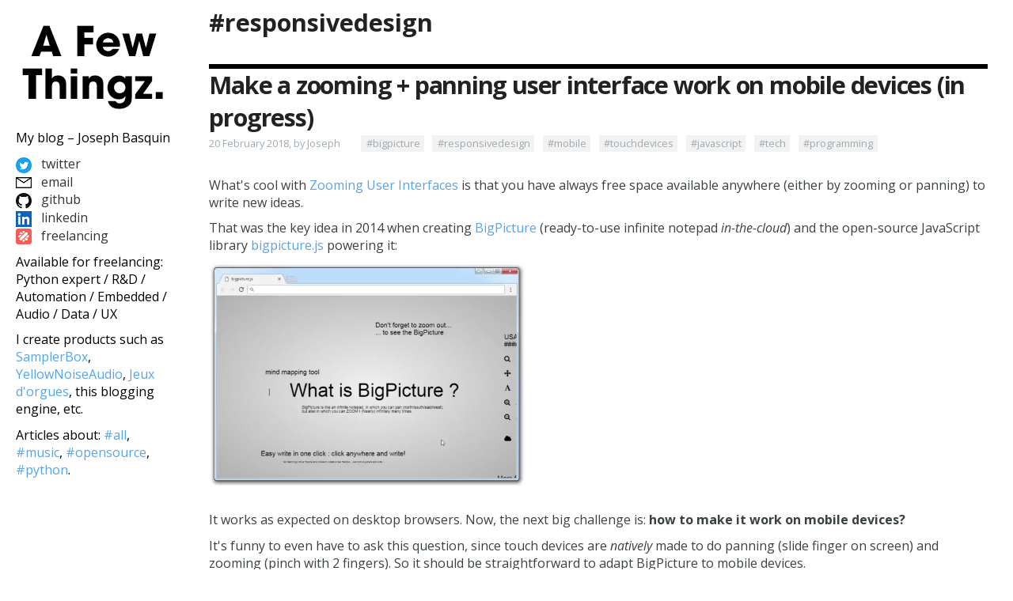

--- FILE ---
content_type: text/html; charset=UTF-8
request_url: https://afewthingz.com/tag/responsivedesign
body_size: 3806
content:
<!DOCTYPE html>
<html lang="en" class="htmlmain">
<head>
<meta charset="utf-8">
<meta name="viewport" content="width=device-width, initial-scale=1.0">
<title>#responsivedesign - A few thingz</title>
<meta name='description' content="All articles about #responsivedesign, and a few other thingz.">
<meta property='og:title' content='#responsivedesign - A few thingz'/>
<meta property='og:description' content='All articles about #responsivedesign, and a few other thingz.'>
<meta property='og:image' content='https://afewthingz.com/afewthingzlarge.png'>
<meta name='twitter:card' content='summary_large_image'/>
<meta name='twitter:title' content='#responsivedesign - A few thingz'/>
<meta name='twitter:image' content='https://afewthingz.com/afewthingzlarge.png'>
<link rel='canonical' href='https://afewthingz.com/tag/responsivedesign'>
<meta name='keywords' content='music,math,software,development,python,dsp,bigpicture,vst,audio,machinelearning,datascience'>
<base href="/">
<link href="https://fonts.googleapis.com/css?family=Open+Sans:400,400i,700" rel="stylesheet">
<link rel="stylesheet" type="text/css" href="style.css">
</head>
<body>
<div id="nav"><div class="hamburger-body"></div></div>
<div id="content" class="md">
<div id="booktitle"><h2 style="margin-bottom:0;">A few thingz</h2><br><h3 >Joseph Basquin</h3><br>27/01/2026</div>
<h1 class='articletitle'><a href='/tag/responsivedesign'>#responsivedesign</a></h1><br>
<div class='article'><h2 class='articletitle'><a href='bigpicturemobileversion'>Make a zooming + panning user interface work on mobile devices (in progress)</a></h2><div class='small'><a class='date' href='bigpicturemobileversion'>20 February 2018, by Joseph</a><a class='tag' href='/tag/bigpicture'>#bigpicture</a> <a class='tag' href='/tag/responsivedesign'>#responsivedesign</a> <a class='tag' href='/tag/mobile'>#mobile</a> <a class='tag' href='/tag/touchdevices'>#touchdevices</a> <a class='tag' href='/tag/javascript'>#javascript</a> <a class='tag' href='/tag/tech'>#tech</a> <a class='tag' href='/tag/programming'>#programming</a> </div><p>What's cool with <a href="https://en.wikipedia.org/wiki/Zooming_user_interface">Zooming User Interfaces</a> is that you have always free space available anywhere (either by zooming or panning) to write new ideas.</p>
<p>That was the key idea in 2014 when creating <a href="http://bigpictu.re/demo">BigPicture</a> (ready-to-use infinite notepad <em>in-the-cloud</em>) and the open-source JavaScript library <a href="https://github.com/josephernest/bigpicture.js">bigpicture.js</a> powering it:</p>
<p><a href="https://josephernest.github.io/bigpicture.js/bigpicture.html"><video loop autoplay style="width: 400px; margin-bottom: 1em;"><source type="video/mp4" src="https://i.imgur.com/3xuUSR2.mp4"></source></video></a></p>
<p>It works as expected on desktop browsers. Now, the next big challenge is: <strong>how to make it work on mobile devices?</strong></p>
<p>It's funny to even have to ask this question, since touch devices are <em>natively</em> made to do panning (slide finger on screen) and zooming (pinch with 2 fingers). So it should be straightforward to adapt BigPicture to mobile devices.</p>
<p>However here are the difficulties:</p>
<ol>
<li>
<p>The <code>transform/scale</code> from CSS has limitations (probably max 10x or 100x factor when I started this project a few years ago), so we can't only use this to do a (nearly) infinite zooming user interface</p>
</li>
<li>
<p>It requires to be able to zoom on a particular part of the viewport and not zoom the other parts of the HTML document (e.g. a top navigation header). Here are many potential solutions:</p>
<ul>
<li>
<p><a href="https://stackoverflow.com/questions/15233076/prevent-that-a-fixed-element-resizes-when-zooming-on-touchscreen">Prevent that a fixed element resizes when zooming on touchscreen</a>: 5 answers, 3 of them are non-working, 1 suggests to use the jQuery TouchSwipe plugin (looks promising), <a href="http://mystrd.at/projects/rescaler/">1 of them is &quot;half-working&quot;</a>: the supposedly &quot;fixed&quot; element doesn't stay fixed while pinch-zooming (it is zoomed/enlarged), but its position/zooming factor will be reset, after a few hundreds of milliseconds when the pinch-zooming is finished, thus the UI is not really good.</p>
</li>
<li>
<p><a href="https://stackoverflow.com/questions/13886763/disable-zoom-on-a-div-but-allow-zoom-on-the-page-an-alternate-div">Disable zoom on a div, but allow zoom on the page (an alternate div)</a>: 4 answers, none of them gave a useful solution; accepted solution <a href="https://imgur.com/a/Yumvk">not working</a></p>
</li>
<li>
<p><a href="https://stackoverflow.com/q/27983673/1422096">How to prevent (bootstrap) fixed top navigation from zooming on mobile</a>: 2 answers, none of them really working on modern touch devices. The main one is using the following code, but it's not really usable (during zoom-pinching on mobile devices, the supposedly fixed top navbar <em>does</em> resize, then when you stop pinching it restores the normal size. But the navbar doesn't stay sticky at the top of the viewport like it should):</p>
<pre><code>$(window).on('load scroll', function() {
    var ds = window.innerWidth / screen.width;
    $('.device-fixed-height').css('transform','scale(1,' + ds + ')').css('transform-origin', '0 0');
    $('.device-fixed-width').css('transform', 'scale(' + ds + ',1)').css('transform-origin', '0 0');
});</code></pre>
</li>
<li>
<p><a href="https://stackoverflow.com/questions/17782465/zoom-specific-element-on-webcontent-html-css-javascript">Zoom specific element on webcontent (HTML,CSS,JavaScript)</a>: 1 answer about Hammer.js, 1 answer about Zoomooz</p>
</li>
<li>
<p><a href="https://stackoverflow.com/q/14715595/1422096">Pinch/zoom within a div but not whole page</a>: closed, 1 answer (use Zoomooz library)</p>
</li>
<li><a href="https://stackoverflow.com/questions/48775050/pinch-to-zoom-but-only-in-a-specific-div-not-full-page">Pinch-to-zoom, but only in a specific div (not full page)</a>: closed, duplicate</li>
</ul>
</li>
<li>
<p>Possible useful tools for this:</p>
<ul>
<li>
<p><a href="http://jaukia.github.io/zoomooz/"><strike>Zoomooz</strike></a> (however, I read in comments: <em>Zoomooz does not support multi-touch pinching events. Its only a library for zooming into elements on a page, but has no support for pinching behavior, so far as I can see in the documentation.</em>)</p>
</li>
<li>
<p><a href="https://hammerjs.github.io/">Hammer.js</a></p>
</li>
<li>
<p><a href="https://github.com/florianguenther/zui53">ZUI53</a></p>
</li>
<li><a href="http://labs.rampinteractive.co.uk/touchSwipe/demos/index.html">TouchSwipe</a>, a jQuery plugin for touch devices</li>
</ul>
</li>
</ol>
<p>Work in progress!</p>
<p>By the way, here is how to simulate touch events on Chrome for desktop computer: open the Developer console (F12), then there's a top-left button &quot;Toggle device toolbar&quot; (CTRL+SHIFT+M), here you go! For pinch-zoom events, use SHIFT + click + mouse up.</p>
<p>Your tests / pull requests / help to build a mobile version are welcome <a href="https://github.com/josephernest/bigpicture.js/tree/mobile">on this branch</a>!</p>
<p style="font-size:0.7em; margin-top: 4em; ">If you <i>really</i> like that open-source project, you can donate here: 1NkhiexP8NgKadN7yPrKg26Y4DN4hTsXbz.</p></div><div id="footer" class="small"><a href="">© 2026 A few thingz</a>. Powered by <a href="https://www.github.com/josephernest/bloggggg">bloggggg</a>.
<a href="login">Login</a>. <a href="address.btc">Bitcoin donation address</a>.</div>
</div>
<div id="left" class="md">
<p><a href="/"><img src="afewthingz.png" id="logo"></a></p>
<p>My blog – Joseph Basquin</p>
<p><a href="https://twitter.com/JosephErnest" style="color: #333; "><img src="/files/icontwitter20.png" style="vertical-align: middle; margin-right: 0.5em;"> twitter</a><br>
<a href="mailto:contact@afewthingz.com" style="color: #333; "><img src="/files/iconmail20.png" style="vertical-align: middle; margin-right: 0.5em;"> email</a><br>
<a href="https://github.com/josephernest/" style="color: #333; "><img src="/files/icongithub20.png" style="vertical-align: middle; margin-right: 0.5em;"> github</a><br>
<a href="https://www.linkedin.com/in/josephbasquin/" style="color: #333; "><img src="/files/iconlinkedin20.png" style="vertical-align: middle; margin-right: 0.5em;"> linkedin</a><br>
<a href="https://www.malt.fr/profile/josephb" style="color: #333; "><img src="/files/iconmalt20.png" style="vertical-align: middle; margin-right: 0.5em;"> freelancing</a><br></p>
<p>Available for freelancing: Python expert / R&amp;D / Automation / Embedded / Audio / Data / UX</p>
<p>I create products such as <a href="https://www.samplerbox.org">SamplerBox</a>, <a href="https://www.yellownoiseaudio.com">YellowNoiseAudio</a>, <a href="https://www.jeuxdorgues.com">Jeux d'orgues</a>, this blogging engine, etc.</p>
<p>Articles about: <a href="/">#all</a>, <a href="/tag/music">#music</a>, <a href="/tag/opensource">#opensource</a>, <a href="/tag/python">#python</a>.</p></div>
<script>
document.getElementById('nav').addEventListener('click', function() { document.getElementById('left').className = 'md opened'; document.getElementById('nav').className = 'hidden'; });
document.getElementById('content').addEventListener('click', function() { document.getElementById('left').className = 'md'; });
</script>
<script async src="minimalytics/m.js" site="afewthingz.com"></script></body>
</html>

--- FILE ---
content_type: text/css
request_url: https://afewthingz.com/style.css
body_size: 1790
content:
* { outline: 0; padding: 0; margin: 0; }
a { text-decoration: none; color: #57A3E8; }
iframe, img, video { max-width: 100%; max-height: 100%; }
h1 { font-size: 1.9em; line-height: 1em; }
h2 { font-size: 1.9em; letter-spacing: -0.04em; font-weight: bold; }
input { border-radius: 0; -webkit-appearance: none; }

#logo:hover { filter: invert(1); }

/* CONTENT */
.htmlmain { font-family: 'Open Sans', sans-serif; position: relative; min-height: 100%; }
.articletitle a, #left h1 a { color: #222; }
.md p { margin-bottom: 0.65em; }
.md code { background-color: #f5f5f5; white-space: pre-wrap; font-size: 0.8em; padding: 0.16em 0.5em 0.16em 0.5em; font-family: Consolas,Courier New,monospace; word-wrap: break-word; }
.md pre { background-color: #f5f5f5; margin: 0.5em 0 1em; overflow-x: auto; word-wrap: normal; padding: 0.7em; }
.md pre code { padding: 0; }
.md blockquote { background-color: #fff8dc; padding: 0.75em; margin: 0.5em 0 1em; overflow-x: auto; word-wrap: normal; border-left: 0.1em solid #ffeb8e; }
.md blockquote p { margin-bottom: 0; }
.md ul, .md ol { margin-bottom: 1.5em; padding-left: 2em; }
.md hr { background-color: #ddd; color: #ddd; height: 0.1em; margin-bottom: 1em; margin-top: 1em; border: 0; }
.md h1, .md h2, .md h3 { margin-bottom: 0.5em; }
.md img { max-width: 100%; max-height: 100%; }
.md table { display: block; width: 100%; overflow: auto; border-collapse: collapse; margin-bottom: 0.5em; }
.md table th { font-weight: bold; }
.md table th, .md table td { padding: 0.4em 0.8em; border: 0.1em solid #ddd; }
.md table tr { background-color: #fff; border-top: 0.1em solid #ccc; }
.md table tr:nth-child(2n) { background-color: #f8f8f8; }

.article { margin-bottom: 14em; }
.articletitle a { font-weight: bold; }
h2.articletitle { margin-bottom: 0 !important; }
.article > .articletitle { border-top: 0.2em solid black; }  /* :nth-child(n+3) */
.small { display: inline-block; color: #9EABB3; font-size: 0.9em; padding-bottom: 2em; }
.small a { text-decoration: none; color: #9EABB3; font-size: 0.9em; }
.tag { padding: 0.1em 0.4em 0.2em 0.5em; background-color: rgba(0,0,0,.05); margin-right: 0.5em; color: black; line-height: 2em; }
.tag:hover { background-color: rgba(0,0,0,.12); }
.date { margin-right: 2em; }
#disqus_recommendations { margin-top: 10em; }

/* NAVIGATION */
#left { width: 200px; position: fixed; left: 0; top: 0; height: 100%; overflow: auto; padding: 1.25em; }
#left h1 { margin-bottom: 0.72em; }
#content { margin-left: 250px; top: 0; padding: 0.85em 2em 2em 0.9em; color: #3A4145; }
#footer { position: absolute; bottom: 0; overflow: hidden; display: block !important; padding-bottom: 0.8em !important; }
#nav { display: none; }
#logout { position: fixed; right: 3px; top: 0; color: #9EABB3; }
#booktitle { display: none; }
.hidden { display: none; }
.opened { display: block !important; z-index: 2; }
.otherarticles { background-color: #57A3E8; color: white; padding: 0 1.2em 0 1.2em; line-height: 2.5em; margin-top: 3.5em; display: inline-block; }
.navigation { background-color: #57A3E8; color: white; padding: 0 1.2em 0 1.2em; line-height: 2.5em; margin-bottom: 3.5em; display: inline-block; }

/* MOBILE */
@media (max-width: 800px) {
    #content { margin-left: 230px; }
}

@media (max-width: 600px) {
    #left { display: none; background-color: white; width: 170px; border-right: 1px solid #f5f5f5; }
    #content { margin-left: 0; padding-left: 40px; padding-top: 70px; }
    #nav { display: block; position: fixed; top: 0; left: 0; width: 35px; height: 35px; background-color: black; cursor: pointer; }
    .hamburger-body { height: 3px; margin: 16px 6px; background: white; position: relative; }
    .hamburger-body:before, .hamburger-body:after { content: ''; display: block; position: absolute; left: 0; right: 0; top: 0; bottom: 0; background: white; }
    .hamburger-body:before { transform: translateY(-8px); }
    .hamburger-body:after { transform: translateY(8px); }
}

/* EDITOR */
.htmleditor { overflow: hidden; height: 100%; }
.fullheight { height: 100%; }
.editor { background-color: #333; color: white; font-family: monospace; padding-left: 10px; box-sizing: border-box; vertical-align: top; /* or display: block; */ } 
#main { width: 100%; height: calc(100% - 6em); resize: none; padding: 10px; }
#date { width: calc(100% - 10em); height: 2em; }
#tags { width: calc(100% - 10em); height: 1.8em;  }
#url { width: calc(100% - 10em); height: 2.2em; }
#submitbtn { padding: 5px 10px; position: fixed; bottom: 0; right: 0; height: 6em; cursor: pointer; width: 12em; }
#smallcommands { position: fixed; bottom: 5.3em; right: 0.5em; }
#smallcommands a { font-family: sans-serif; font-size: 0.6em; color: #aaa; margin-left: 2em; }

/* PRINT */
@media print {
  html { font-size: 0.8em; }
  img { max-height: 75%; max-width: 75%; }
  .article, #booktitle { page-break-after: always; }
  #left, #footer, .twitter-share-button, .navigation, #nav { display: none !important; }
  #content { margin: 0; padding: 0; text-align: justify; }
  pre, h2 { text-align: left !important; }
  #booktitle { display: block; }
  .embed { display: none !important; }
  .embed-thumbnail { display: block !important; margin-top: 2em; margin-bottom: 2em; }
}
.embed-thumbnail { display: none; }

.mysubscribe input[type="email"] { padding: 2px; height: 17px; margin-bottom: 0.5em; }
.mysubscribe input[type="submit"] { height: 25px; background-color: #57A3E8; color: white; vertical-align: middle; border: 0; padding: 0 20px; }

--- FILE ---
content_type: application/javascript
request_url: https://afewthingz.com/minimalytics/m.js
body_size: 328
content:
c=document.currentScript;s=c.getAttribute('site')||window.location.hostname;r=document.referrer;if(r.includes(s))r='(internal)';p=c.getAttribute('posturl')||c.src.substr(0, c.src.lastIndexOf("/")+1);(x=new XMLHttpRequest()).open("POST",p);x.setRequestHeader("Content-type","application/x-www-form-urlencoded");x.send("data="+encodeURIComponent(JSON.stringify({site:s,url:window.location.href,ref:r,w:window.innerWidth,tz:new Date().getTimezoneOffset()})));